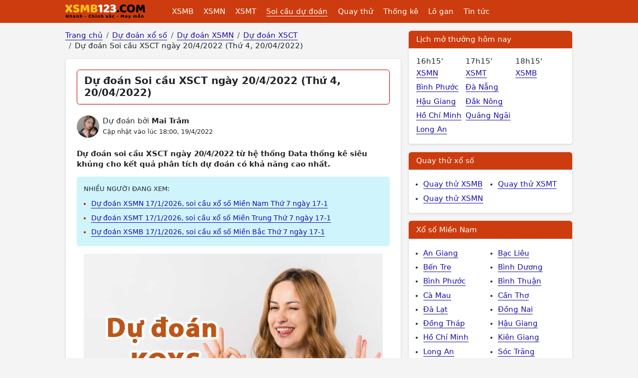

--- FILE ---
content_type: text/html; charset=UTF-8
request_url: https://xsmb123.com/du-doan-soi-cau-xsct-ngay-20-4-2022-thu-4-20-04-2022-ddn.html
body_size: 10846
content:
<!DOCTYPE html><html lang="vi-VN" id="desktop_version"><head><meta http-equiv="content-language" content="vi"><title>Dự đoán Soi cầu XSCT ngày 20/4/2022 (Thứ 4, 20/04/2022)</title><meta name="description" content="Dự đoán soi cầu XSCT ngày 20/4/2022 từ hệ thống Data thống kê siêu khủng cho kết quả phân tích dự đoán có khả năng cao nhất."/><meta http-equiv="Content-Type" content="text/html; charset=utf-8"><meta name="google-site-verification" content="5e1bNWi7_laF8-jXfe-BKgH0mK1gOcmkwgq0GUknPWQ" /><meta name='dmca-site-verification' content='cGFyYm1PMTNpYVdqanRuSEZ6amVxQT090' /><meta http-equiv="X-UA-Compatible" content="IE=edge"><meta name="author" content="A Trúng Rồi - Kết quả xổ số trực tuyến"><meta name="viewport" content="width=device-width, initial-scale=1"><meta name="REVISIT-AFTER" content="1 DAYS" /><meta name="geo.region" content="VN-HN"><meta name="geo.placename" content="Hà Nội"><meta name="geo.position" content="21.033953;105.785002"><meta name="format-detection" content="telephone=no"><meta name="p:domain_verify" content="4e0dff37734b4ab5b5c96aff517daadc"/><meta property="fb:app_id" content="135232440272192" /><meta name="_token" content="SnsWhW3IAaFockmuoiLS1lGQuw9Sx6HSG0Ipyquh"><link href="/favicon.ico" rel="shortcut icon" type="image/x-icon" /><link rel="canonical" href="https://xsmb123.com/du-doan-soi-cau-xsct-ngay-20-4-2022-thu-4-20-04-2022-ddn.html"/><meta property="og:title" content="Dự đoán Soi cầu XSCT ngày 20/4/2022 (Thứ 4, 20/04/2022)" /><meta property="og:description" content="Dự đoán soi cầu XSCT ngày 20/4/2022 từ hệ thống Data thống kê siêu khủng cho kết quả phân tích dự đoán có khả năng cao nhất." /><meta property="og:image" content="https://xsmb123.com/images/du-doan-default.jpg" /><meta prefix="og: http://ogp.me/ns#" property="og:url" content="https://xsmb123.com/du-doan-soi-cau-xsct-ngay-20-4-2022-thu-4-20-04-2022-ddn.html" /><script type="application/ld+json"> { "@context":"http://schema.org", "@type":"WebPage", "url":"https://xsmb123.com/du-doan-soi-cau-xsct-ngay-20-4-2022-thu-4-20-04-2022-ddn.html#webpage", "name":"Dự đoán Soi cầu XSCT ngày 20/4/2022 (Thứ 4, 20/04/2022)", "description":"Dự đoán soi cầu XSCT ngày 20/4/2022 từ hệ thống Data thống kê siêu khủng cho kết quả phân tích dự đoán có khả năng cao nhất.", "datePublished":"2022-04-19T18:00:03+07:00", "dateModified":"2022-04-19T18:00:03+07:00", "image":"https://xsmb123.com/images/du-doan-default.jpg", "publisher":{ "@type":"Organization", "url":"https://xsmb123.com/", "name":"Xsmb123.com" } ,"breadcrumb":{ "@context": "http://schema.org", "@type": "BreadcrumbList", "itemListElement": [ { "@type": "ListItem", "position": 1, "item": "https://xsmb123.com", "name": "Trang chủ" } ,{ "@type": "ListItem", "position": 2, "item": "/du-doan-xo-so.html", "name": "Dự đoán xổ số" } ,{ "@type": "ListItem", "position": 3, "item": "https://xsmb123.com/du-doan-xsmn.html", "name": "Dự đoán XSMN" } ,{ "@type": "ListItem", "position": 4, "item": "https://xsmb123.com/du-doan-xsct-soi-cau-ct.html", "name": "Dự đoán XSCT" } ,{ "@type": "ListItem", "position": 5, "name": "Dự đoán Soi cầu XSCT ngày 20/4/2022 (Thứ 4, 20/04/2022)" } ]} } </script><link href="/css/xsmb123-desktop.2024.min.css?v=20250912" rel="stylesheet"><script> var base_url = "https://xsmb123.com/"; var base_api_url = "https://xsmb123.com/api/"; </script><script async src="https://pagead2.googlesyndication.com/pagead/js/adsbygoogle.js?client=ca-pub-4292503685453627" data-overlays="bottom" crossorigin="anonymous"></script></head><body class="post post-17850 mien-nam mac-os "><div id="webpage" class="miennam"><header id="atr__header" class="sticky-top"><nav class="navbar navbar-expand-lg z-1 bg-keno"><div class="container"><a class="navbar-brand me-5" title="Kết quả xổ số - Xsmb123.com" href="https://xsmb123.com" aria-label="Trang chủ"><img src="/images/xsmb123-logo.svg" alt="Kết quả xổ số - Xsmb123.com" title="Kết quả xổ số - Xsmb123.com" width="170" height="40"></a><ul class="level-1 d-none d-xl-flex"><li><a class="" title="Kết quả xổ số Miền Bắc" href="https://xsmb123.com">XSMB</a><ul class="level-2"><li><a class="" title="Kết quả xổ số Miền Bắc Thứ 2 hàng tuần" href="/xsmb-thu-2.html">XSMB Thứ 2</a></li><li><a class="" title="Kết quả xổ số Miền Bắc Thứ 3 hàng tuần" href="/xsmb-thu-3.html">XSMB Thứ 3</a></li><li><a class="" title="Kết quả xổ số Miền Bắc Thứ 4 hàng tuần" href="/xsmb-thu-4.html">XSMB Thứ 4</a></li><li><a class="" title="Kết quả xổ số Miền Bắc Thứ 5 hàng tuần" href="/xsmb-thu-5.html">XSMB Thứ 5</a></li><li><a class="" title="Kết quả xổ số Miền Bắc Thứ 6 hàng tuần" href="/xsmb-thu-6.html">XSMB Thứ 6</a></li><li><a class="" title="Kết quả xổ số Miền Bắc Thứ 7 hàng tuần" href="/xsmb-thu-7.html">XSMB Thứ 7</a></li><li><a class="" title="Kết quả xổ số Miền Bắc Chủ Nhật hàng tuần" href="/xsmb-chu-nhat.html">XSMB Chủ Nhật</a></li></ul></li><li><a class="" title="Kết quả xổ số Miền Nam" href="/xsmn.html">XSMN</a><ul class="level-2 xsmn"><li><a class="" title="Kết quả xổ số Miền Nam Thứ 2 hàng tuần" href="/xsmn-thu-2.html">XSMN Thứ 2</a></li><li><a class="" title="Kết quả xổ số Miền Nam Thứ 3 hàng tuần" href="/xsmn-thu-3.html">XSMN Thứ 3</a></li><li><a class="" title="Kết quả xổ số Miền Nam Thứ 4 hàng tuần" href="/xsmn-thu-4.html">XSMN Thứ 4</a></li><li><a class="" title="Kết quả xổ số Miền Nam Thứ 5 hàng tuần" href="/xsmn-thu-5.html">XSMN Thứ 5</a></li><li><a class="" title="Kết quả xổ số Miền Nam Thứ 6 hàng tuần" href="/xsmn-thu-6.html">XSMN Thứ 6</a></li><li><a class="" title="Kết quả xổ số Miền Nam Thứ 7 hàng tuần" href="/xsmn-thu-7.html">XSMN Thứ 7</a></li><li><a class="" title="Kết quả xổ số Miền Nam Chủ Nhật hàng tuần" href="/xsmn-chu-nhat.html">XSMN Chủ Nhật</a></li><li><a class="" title="Kết Quả Xổ số An Giang" href="/xsag.html">An Giang</a></li><li><a class="" title="Kết Quả Xổ số Bạc Liêu" href="/xsbl.html">Bạc Liêu</a></li><li><a class="" title="Kết Quả Xổ số Bến Tre" href="/xsbt.html">Bến Tre</a></li><li><a class="" title="Kết Quả Xổ số Bình Dương" href="/xsbd.html">Bình Dương</a></li><li><a class="" title="Kết Quả Xổ số Bình Phước" href="/xsbp.html">Bình Phước</a></li><li><a class="" title="Kết Quả Xổ số Bình Thuận " href="/xsbth.html">Bình Thuận </a></li><li><a class="" title="Kết Quả Xổ số Cà Mau" href="/xscm.html">Cà Mau</a></li><li><a class="" title="Kết Quả Xổ số Cần Thơ" href="/xsct.html">Cần Thơ</a></li><li><a class="" title="Kết Quả Xổ số Đà Lạt" href="/xsdl.html">Đà Lạt</a></li><li><a class="" title="Kết Quả Xổ số Đồng Nai" href="/xsdn.html">Đồng Nai</a></li><li><a class="" title="Kết Quả Xổ số Đồng Tháp" href="/xsdt.html">Đồng Tháp</a></li><li><a class="" title="Kết Quả Xổ số Hậu Giang" href="/xshg.html">Hậu Giang</a></li><li><a class="" title="Kết Quả Xổ số Hồ Chí Minh" href="/xshcm.html">Hồ Chí Minh</a></li><li><a class="" title="Kết Quả Xổ số Kiên Giang" href="/xskg.html">Kiên Giang</a></li><li><a class="" title="Kết Quả Xổ số Long An" href="/xsla.html">Long An</a></li><li><a class="" title="Kết Quả Xổ số Sóc Trăng" href="/xsst.html">Sóc Trăng</a></li><li><a class="" title="Kết Quả Xổ số Tây Ninh" href="/xstn.html">Tây Ninh</a></li><li><a class="" title="Kết Quả Xổ số Tiền Giang" href="/xstg.html">Tiền Giang</a></li><li><a class="" title="Kết Quả Xổ số Trà Vinh" href="/xstv.html">Trà Vinh</a></li><li><a class="" title="Kết Quả Xổ số Vĩnh Long" href="/xsvl.html">Vĩnh Long</a></li><li><a class="" title="Kết Quả Xổ số Vũng Tàu" href="/xsvt.html">Vũng Tàu</a></li></ul></li><li><a class="" title="Kết quả xổ số Miền Trung" href="/xsmt.html">XSMT</a><ul class="level-2 xsmt"><li><a class="" title="Kết quả xổ số Miền Trung Thứ 2 hàng tuần" href="/xsmt-thu-2.html">XSMT Thứ 2</a></li><li><a class="" title="Kết quả xổ số Miền Trung Thứ 3 hàng tuần" href="/xsmt-thu-3.html">XSMT Thứ 3</a></li><li><a class="" title="Kết quả xổ số Miền Trung Thứ 4 hàng tuần" href="/xsmt-thu-4.html">XSMT Thứ 4</a></li><li><a class="" title="Kết quả xổ số Miền Trung Thứ 5 hàng tuần" href="/xsmt-thu-5.html">XSMT Thứ 5</a></li><li><a class="" title="Kết quả xổ số Miền Trung Thứ 6 hàng tuần" href="/xsmt-thu-6.html">XSMT Thứ 6</a></li><li><a class="" title="Kết quả xổ số Miền Trung Thứ 7 hàng tuần" href="/xsmt-thu-7.html">XSMT Thứ 7</a></li><li><a class="" title="Kết quả xổ số Miền Trung Chủ Nhật hàng tuần" href="/xsmt-chu-nhat.html">XSMT Chủ Nhật</a></li><li><a class="" title="Kết Quả Xổ số Bình Định" href="/xsbdi.html">Bình Định</a></li><li><a class="" title="Kết Quả Xổ số Đà Nẵng" href="/xsdng.html">Đà Nẵng</a></li><li><a class="" title="Kết Quả Xổ số Đắk Lắk" href="/xsdlk.html">Đắk Lắk</a></li><li><a class="" title="Kết Quả Xổ số Đắk Nông" href="/xsdno.html">Đắk Nông</a></li><li><a class="" title="Kết Quả Xổ số Gia Lai" href="/xsgl.html">Gia Lai</a></li><li><a class="" title="Kết Quả Xổ số Huế" href="/xstth.html">Huế</a></li><li><a class="" title="Kết Quả Xổ số Khánh Hòa" href="/xskh.html">Khánh Hòa</a></li><li><a class="" title="Kết Quả Xổ số Kon Tum" href="/xskontum.html">Kon Tum</a></li><li><a class="" title="Kết Quả Xổ số Ninh Thuận" href="/xsnt.html">Ninh Thuận</a></li><li><a class="" title="Kết Quả Xổ số Phú Yên" href="/xspy.html">Phú Yên</a></li><li><a class="" title="Kết Quả Xổ số Quảng Bình" href="/xsqb.html">Quảng Bình</a></li><li><a class="" title="Kết Quả Xổ số Quảng Nam" href="/xsqna.html">Quảng Nam</a></li><li><a class="" title="Kết Quả Xổ số Quảng Ngãi" href="/xsqng.html">Quảng Ngãi</a></li><li><a class="" title="Kết Quả Xổ số Quảng Trị" href="/xsqt.html">Quảng Trị</a></li></ul></li><li><a class="text-decoration-underline" href="/du-doan-xo-so.html" title="Soi cầu dự đoán xổ số">Soi cầu dự đoán</a><ul class="level-2"><li><a title="Dự đoán XSMB" href="/du-doan-xsmb.html">Dự đoán XSMB</a></li><li><a title="Dự đoán XSMN" href="/du-doan-xsmn.html">Dự đoán XSMN</a></li><li><a title="Dự đoán XSMT" href="/du-doan-xsmt.html">Dự đoán XSMT</a></li></ul></li><li><a class="" href="/quay-thu-xo-so.html" title="Quay thử xổ số">Quay thử</a><ul class="level-2"><li><a title="Quay thử XSMB" href="/quay-thu-xsmb.html">Quay thử XSMB</a></li><li><a title="Quay thử XSMN" href="/quay-thu-xsmn.html">Quay thử XSMN</a></li><li><a title="Quay thử XSMT" href="/quay-thu-xsmt.html">Quay thử XSMT</a></li></ul></li><li><a class="" href="/thong-ke-xsmb.html" title="Thống kê xổ số">Thống kê</a><ul class="level-2"><li><a title="Thống kê XSMB" href="/thong-ke-xsmb.html">Thống kê XSMB</a></li><li><a title="Thống kê XSMN" href="/thong-ke-xsmn.html">Thống kê XSMN</a></li><li><a title="Thống kê XSMT" href="/thong-ke-xsmt.html">Thống kê XSMT</a></li></ul></li><li><a class="" href="/thong-ke-lo-gan-xsmb.html" title="Thống kê lo gan">Lô gan</a><ul class="level-2"><li><a title="Thống kê lô gan miền Bắc" href="/thong-ke-lo-gan-xsmb.html">Lô gan XSMB</a></li><li><a title="Thống kê lô gan Miền Nam" href="/thong-ke-lo-gan-xsmn.html">Lô gan XSMN</a></li><li><a title="Thống kê lô gan Miền Trung" href="/thong-ke-lo-gan-xsmt.html">Lô gan XSMT</a></li></ul></li><li><a class="" title="Tin tức" href="/tin-tuc.html">Tin tức</a></li></ul><button class="btn hamburger__button js-btn-menu d-xl-none" aria-label="Menu button"><i></i></button></div></nav></header><main class="container mt-3 clearfix"><div class="row gx-3" template="page-du-doan-tinh.desktop"><div class="col-lg-8"><nav aria-label="breadcrumb"><ol class="breadcrumb mb-3 clearfix"><li class="breadcrumb-item"><a title="Trang chủ" href="https://xsmb123.com"><span>Trang chủ</span></a></li><li class="breadcrumb-item"><a title="Dự đoán xổ số" href="/du-doan-xo-so.html"><span>Dự đoán xổ số</span></a></li><li class="breadcrumb-item"><a title="Dự đoán XSMN" href="https://xsmb123.com/du-doan-xsmn.html"><span>Dự đoán XSMN</span></a></li><li class="breadcrumb-item"><a title="Dự đoán XSCT" href="https://xsmb123.com/du-doan-xsct-soi-cau-ct.html"><span>Dự đoán XSCT</span></a></li><li class="breadcrumb-item"><span>Dự đoán Soi cầu XSCT ngày 20/4/2022 (Thứ 4, 20/04/2022)</span></li></ol></nav><article class="the__article"><div class="page__header"><h1 class="page__h1">Dự đoán Soi cầu XSCT ngày 20/4/2022 (Thứ 4, 20/04/2022)</h1></div><div class="d-flex align-items-center mb-3 mt-4"><img class="author__avatar rounded-circle object-fit-cover ms-0 me-2" src="/images/author/author_12.jpg"><aside class="lh-base"><span class="d-block">Dự đoán bởi <strong>Mai Trâm</strong></span><span class="small">Cập nhật vào lúc 18:00, 19/4/2022</span></aside></div><h2 class="fs-6 fw-bold lh-base mt-4 mb-3">Dự đoán soi cầu XSCT ngày 20/4/2022 từ hệ thống Data thống kê siêu khủng cho kết quả phân tích dự đoán có khả năng cao nhất.</h2><div class="bg-info-subtle rounded p-3 mb-3 fs-6"><span class="d-block text-uppercase mb-2 fs-8">Nhiều người đang xem:</span><ul class="m-0 ps-3"><li class="pt-1 pb-1 text-red"><a class="fs-7" href="https://xsmb123.com/du-doan-xsmn-17-1-2026-soi-cau-xo-so-mien-nam-thu-7-ngay-17-1-ddn.html" title="Dự đoán XSMN 17/1/2026, soi cầu xổ số Miền Nam Thứ 7 ngày 17-1">Dự đoán XSMN 17/1/2026, soi cầu xổ số Miền Nam Thứ 7 ngày 17-1</a></li><li class="pt-1 pb-1 text-red"><a class="fs-7" href="https://xsmb123.com/du-doan-xsmt-17-1-2026-soi-cau-xo-so-mien-trung-thu-7-ngay-17-1-ddn.html" title="Dự đoán XSMT 17/1/2026, soi cầu xổ số Miền Trung Thứ 7 ngày 17-1">Dự đoán XSMT 17/1/2026, soi cầu xổ số Miền Trung Thứ 7 ngày 17-1</a></li><li class="pt-1 pb-1 text-red"><a class="fs-7" href="https://xsmb123.com/du-doan-xsmb-17-1-2026-soi-cau-xo-so-mien-bac-thu-7-ngay-17-1-ddn.html" title="Dự đoán XSMB 17/1/2026, soi cầu xổ số Miền Bắc Thứ 7 ngày 17-1">Dự đoán XSMB 17/1/2026, soi cầu xổ số Miền Bắc Thứ 7 ngày 17-1</a></li></ul></div><div class="article__content"><figure><img src="https://xsmb123.com/images/du-doan-default.jpg" alt="Dự đoán Soi cầu XSCT ngày 20/4/2022 (Thứ 4, 20/04/2022)"></figure><p>Chào các anh. Em là cô gái xinh đẹp trên đây, em là chuyên gia dự đoán của XSMB123.COM, cùng em dự đoán XSCT ngày 20/4/2022 hôm nay nhé! Kết quả này được phân tích tổng hợp từ Data dữ liệu thống kê nhiều năm, được sự đối chiếu so sánh kết quả trúng thưởng của nhiều kỳ quay. Các anh có tin rằng, các CON SỐ trên bảng trúng thưởng được công bố từ hội đồng xổ số hàng kỳ không phải ngẫu nhiên mà có? Nó điều tuân theo một quy luật nhất định và điều chắc chắn là không có sự can thiệp kết quả quay số mở thưởng đâu nhé. Vậy quy luật đó là gì? Cùng em tìm hiểu ngay nào…</p><h2>Dự đoán XSCT 20/4/2022 dựa theo quy luật nào?</h2><p>Mọi quy luật điều tuân thủ quy tắc đối chiếu, so sánh, lặp đi lặp lại phải hợp lý và logic. Vậy dự đoán XSCT ngày 20/4/2022 tuân theo quy luật gì? Các cặp số dự đoán từ đâu mà có? Tất cả các con số dự đoán sử dụng phương pháp đối chiếu kết quả trúng thưởng kỳ trước. Cùng xem lại bảng kết quả kỳ trước…</p><h3 id="ket-qua-ki-truoc">Kết quả xổ số XSCT kì trước:</h3><div class="kqxs shadow-none p-0 border-0 js-table-result" data-ketqua-id="23943" id="id_ketqua_23943" data-tinh="Cần Thơ" data-mien="2"><div class="js-load-more-province" data-kq="23943"><table class="table align-middle kq-table tinh"><thead><tr><th class="small bg-primary-subtle fw-normal">Giải</th><th class="bg-primary-subtle fw-normal"><span>Xổ số Cần Thơ ngày 14/1/2026</span></th></tr></thead><tbody><tr><td class="small"> Giải 8 </td><td><span class="number big 23943 " data-page-id="58" data-id-giai="9" data-num="66" id="number_461033">66</span></td></tr><tr><td class="small"> Giải 7 </td><td><span class="number 23943 " data-page-id="58" data-id-giai="8" data-num="925" id="number_461032">925</span></td></tr><tr><td class="small"> Giải 6 </td><td><span class="w-33 number 23943 " data-page-id="58" data-id-giai="7" data-num="4348" id="number_461029">4348</span><span class="w-33 number 23943 " data-page-id="58" data-id-giai="7" data-num="3019" id="number_461030">3019</span><span class="w-33 number 23943 " data-page-id="58" data-id-giai="7" data-num="5813" id="number_461031">5813</span></td></tr><tr><td class="small"> Giải 5 </td><td><span class="number 23943 " data-page-id="58" data-id-giai="6" data-num="3824" id="number_461028">3824</span></td></tr><tr><td class="small"> Giải 4 </td><td class="d-flex flex-wrap justify-content-center border-0 border-end"><span class="w-33 number 23943 " data-page-id="58" data-id-giai="5" data-num="89614" id="number_461021">89614</span><span class="w-33 number 23943 " data-page-id="58" data-id-giai="5" data-num="93688" id="number_461022">93688</span><span class="w-33 number 23943 " data-page-id="58" data-id-giai="5" data-num="90280" id="number_461023">90280</span><span class="w-33 number 23943 " data-page-id="58" data-id-giai="5" data-num="79151" id="number_461024">79151</span><span class="w-33 number 23943 " data-page-id="58" data-id-giai="5" data-num="67378" id="number_461025">67378</span><span class="w-33 number 23943 " data-page-id="58" data-id-giai="5" data-num="22312" id="number_461026">22312</span><span class="w-33 number 23943 " data-page-id="58" data-id-giai="5" data-num="70575" id="number_461027">70575</span></td></tr><tr><td class="small"> Giải 3 </td><td><span class="w-50 number 23943 " data-page-id="58" data-id-giai="4" data-num="49674" id="number_461019">49674</span><span class="w-50 number 23943 " data-page-id="58" data-id-giai="4" data-num="41352" id="number_461020">41352</span></td></tr><tr><td class="small"> Giải 2 </td><td><span class="number 23943 " data-page-id="58" data-id-giai="3" data-num="94042" id="number_461018">94042</span></td></tr><tr><td class="small"> Giải 1 </td><td><span class="number 23943 " data-page-id="58" data-id-giai="2" data-num="91081" id="number_461017">91081</span></td></tr><tr><td class="small text-nowrap"> Giải ĐB </td><td><span class="number big 23943 " data-page-id="58" data-id-giai="1" data-num="420771" id="number_461016">420771</span></td></tr></tbody></table></div></div><p>Sau khi có kết quả trúng thưởng kỳ trước, XSMB123.COM sẽ đưa vào hệ thống dữ liệu và lấy Data thống kê các con số trúng thưởng các kỳ, so sánh dữ liệu với kỳ này năm trước, so sánh với 10 cặp số xuất hiện nhiều nhất, 10 cặp số ít xuất hiện nhất. Cùng xem tiếp bảng thống kê 10 cập số sau:</p><h3 id="bang-thong-ke">10 cặp số xuất hiện nhiều nhất trong vòng 10 kỳ quay</h3> [BANG_THONG_KE_10_CAP_SO_VE_NHIEU] <h3 id="10-cap-so-xuat-hien-nhieu">10 cặp số xuất hiện nhiều nhất trong vòng 10 kì quay</h3> [BANG_THONG_KE_10_CAP_SO_LAU_VE_NHAT] <p>Từ kết quả kỳ quay trước, kết quả thống kê 10 lần quay, XSMB123.COM sử dụng phương pháp loại suy để có thể đưa ra kết quả dự đoán soi cầu XSCT ngày 20/4/2022 chính xác nhất đến quý anh/chị. Bây giờ xem ngay kết quả dự đoán nào!</p><h2 id="ket-qua-du-doan">Chốt số dự đoán soi cầu XSCT ngày 20/4/2022</h2><p>"Đây là các cặp số đẹp được chốt tỉ mỉ, phân tích sâu, hy vọng sẽ đem đến may mắn cho bạn"</p><table class="table_dudoan"><tbody><tr><td>🌟 Giải tám: <span class="conso_dudoan red">66</span></td></tr><tr><td>🌟 Đặc biệt: đầu, đuôi: <span class="conso_dudoan red">91</span></td></tr><tr><td>🌟 Bao lô 2 số: <span class="conso_dudoan red">50 - 40 - 21</span></td></tr></tbody></table><div id="shopee-embed" data-source="xsmb123.com" data-position="page-content"></div><script src="https://static123.com/libraries/js/embed-shopee.js?v=1768623932"></script><div id="shopee-embed" data-source="xsmb123.com" data-position="page-content"></div><script src="https://static123.com/libraries/js/embed-shopee.js?v=1768623932"></script><p>TUYỆT CHIÊU giúp XSMB123.COM dự đoán XSCT 20/4/2022 chính xác, tỷ lệ trúng thưởng luôn cao nhất so với các website dự đoán khác đó là luôn luôn tuân thủ QUY TẮC, nắm rõ QUY LUẬT và hiểu rằng “ Các con số trúng giải không ngẫu nhiên mà có”. Với Data thống kê KHỦNG cùng hệ thống máy tính MẠNH, dự đoán TRÚNG là đều hoàn toàn có thể…..xảy ra.</p><p>Xem chốt được số đẹp rồi, mà bạn vẫn chưa yên tâm, mời bạn <a href="https://xsmb123.com/quay-thu-xsct.html">Quay thử XSCT</a> ngay tại XSMB123.COM, để có thêm kết quả may mắn ngẫu nhiên.</p><h3 id="quay-thu">Mẫu quay thử XSCT ngày 20/4/2022 thực hiện bởi XSMB123.COM</h3><header class="section-header border-top-left-radius-0 border-top-right-radius-0 text-center"><h2 class="section-title">Quay Thử xổ số Cần Thơ</h2></header><p class="box-title-quay-thu-text-ngay">Thứ 4, Ngày 14/1/2026</p><div class="kqxs shadow-none border-0 p-0 js-table-result" data-ketqua-id="23943" id="id_ketqua_23943" data-tinh="Cần Thơ" data-mien="2"><div class="kqxs__body p-0 js-load-more-province" data-kq="23943"><table class="kq-table tinh table table-bordered"><tr><td class="small"> Giải 8 </td><td><span class="number big text-red 23943 " data-page-id="58" data-id-giai="9" data-num="56" id="number_373471">56</span></td></tr><tr><td class="small"> Giải 7 </td><td><span class="number 23943 " data-page-id="58" data-id-giai="8" data-num="810" id="number_373470">810</span></td></tr><tr><td class="small"> Giải 6 </td><td><span class="w-33 number 23943 " data-page-id="58" data-id-giai="7" data-num="8449" id="number_373467">8449</span><span class="w-33 number 23943 " data-page-id="58" data-id-giai="7" data-num="6495" id="number_373468">6495</span><span class="w-33 number 23943 " data-page-id="58" data-id-giai="7" data-num="4395" id="number_373469">4395</span></td></tr><tr><td class="small"> Giải 5 </td><td><span class="number 23943 " data-page-id="58" data-id-giai="6" data-num="9690" id="number_373466">9690</span></td></tr><tr><td class="small"> Giải 4 </td><td class="d-flex flex-wrap justify-content-center border-0 border-end"><span class="w-33 number 23943 " data-page-id="58" data-id-giai="5" data-num="33820" id="number_373459">33820</span><span class="w-33 number 23943 " data-page-id="58" data-id-giai="5" data-num="24303" id="number_373460">24303</span><span class="w-33 number 23943 " data-page-id="58" data-id-giai="5" data-num="30069" id="number_373461">30069</span><span class="w-33 number 23943 " data-page-id="58" data-id-giai="5" data-num="36757" id="number_373462">36757</span><span class="w-33 number 23943 " data-page-id="58" data-id-giai="5" data-num="57483" id="number_373463">57483</span><span class="w-33 number 23943 " data-page-id="58" data-id-giai="5" data-num="01758" id="number_373464">01758</span><span class="w-33 number 23943 " data-page-id="58" data-id-giai="5" data-num="87215" id="number_373465">87215</span></td></tr><tr><td class="small"> Giải 3 </td><td><span class="w-50 number 23943 " data-page-id="58" data-id-giai="4" data-num="55546" id="number_373457">55546</span><span class="w-50 number 23943 " data-page-id="58" data-id-giai="4" data-num="97529" id="number_373458">97529</span></td></tr><tr><td class="small"> Giải 2 </td><td><span class="number 23943 " data-page-id="58" data-id-giai="3" data-num="54607" id="number_373456">54607</span></td></tr><tr><td class="small"> Giải 1 </td><td><span class="number 23943 " data-page-id="58" data-id-giai="2" data-num="68372" id="number_373455">68372</span></td></tr><tr><td class="small">Giải ĐB </td><td><span class="number big text-red 23943 " data-page-id="58" data-id-giai="1" data-num="771026" id="number_373454">771026</span></td></tr></table><div class="thong__ke__nhanh mt-3"><div class="bg-primary-subtle p-2 px-3">Lô tô Cần Thơ ngày 14/1/2026 </div><div class="row gx-0"><table class="table table-bordered text-center"><thead><th>Đầu</th><th>Đuôi</th><th>Đầu</th><th>Đuôi</th></thead><tbody><tr><td><span class="text-red fw-bold js-hl-number" data-highlight-number="0">0</span></td><td><div class="js-number-dau-duoi" data-find="dau" data-page-id="58" data-num="0"><span class="number"><div class="spinner-border spinner-border-sm text-warning fs-6" role="status"></div></span></div></td><td><div class="js-number-dau-duoi" data-find="duoi" data-page-id="58" data-num="0"><span class="number"><div class="spinner-border spinner-border-sm text-warning fs-6" role="status"></div></span></div></td><td><span class="text-red fw-bold js-hl-number" data-highlight-number="0">0</span></td></tr><tr><td><span class="text-red fw-bold js-hl-number" data-highlight-number="1">1</span></td><td><div class="js-number-dau-duoi" data-find="dau" data-page-id="58" data-num="1"><span class="number"><div class="spinner-border spinner-border-sm text-warning fs-6" role="status"></div></span></div></td><td><div class="js-number-dau-duoi" data-find="duoi" data-page-id="58" data-num="1"><span class="number"><div class="spinner-border spinner-border-sm text-warning fs-6" role="status"></div></span></div></td><td><span class="text-red fw-bold js-hl-number" data-highlight-number="1">1</span></td></tr><tr><td><span class="text-red fw-bold js-hl-number" data-highlight-number="2">2</span></td><td><div class="js-number-dau-duoi" data-find="dau" data-page-id="58" data-num="2"><span class="number"><div class="spinner-border spinner-border-sm text-warning fs-6" role="status"></div></span></div></td><td><div class="js-number-dau-duoi" data-find="duoi" data-page-id="58" data-num="2"><span class="number"><div class="spinner-border spinner-border-sm text-warning fs-6" role="status"></div></span></div></td><td><span class="text-red fw-bold js-hl-number" data-highlight-number="2">2</span></td></tr><tr><td><span class="text-red fw-bold js-hl-number" data-highlight-number="3">3</span></td><td><div class="js-number-dau-duoi" data-find="dau" data-page-id="58" data-num="3"><span class="number"><div class="spinner-border spinner-border-sm text-warning fs-6" role="status"></div></span></div></td><td><div class="js-number-dau-duoi" data-find="duoi" data-page-id="58" data-num="3"><span class="number"><div class="spinner-border spinner-border-sm text-warning fs-6" role="status"></div></span></div></td><td><span class="text-red fw-bold js-hl-number" data-highlight-number="3">3</span></td></tr><tr><td><span class="text-red fw-bold js-hl-number" data-highlight-number="4">4</span></td><td><div class="js-number-dau-duoi" data-find="dau" data-page-id="58" data-num="4"><span class="number"><div class="spinner-border spinner-border-sm text-warning fs-6" role="status"></div></span></div></td><td><div class="js-number-dau-duoi" data-find="duoi" data-page-id="58" data-num="4"><span class="number"><div class="spinner-border spinner-border-sm text-warning fs-6" role="status"></div></span></div></td><td><span class="text-red fw-bold js-hl-number" data-highlight-number="4">4</span></td></tr><tr><td><span class="text-red fw-bold js-hl-number" data-highlight-number="5">5</span></td><td><div class="js-number-dau-duoi" data-find="dau" data-page-id="58" data-num="5"><span class="number"><div class="spinner-border spinner-border-sm text-warning fs-6" role="status"></div></span></div></td><td><div class="js-number-dau-duoi" data-find="duoi" data-page-id="58" data-num="5"><span class="number"><div class="spinner-border spinner-border-sm text-warning fs-6" role="status"></div></span></div></td><td><span class="text-red fw-bold js-hl-number" data-highlight-number="5">5</span></td></tr><tr><td><span class="text-red fw-bold js-hl-number" data-highlight-number="6">6</span></td><td><div class="js-number-dau-duoi" data-find="dau" data-page-id="58" data-num="6"><span class="number"><div class="spinner-border spinner-border-sm text-warning fs-6" role="status"></div></span></div></td><td><div class="js-number-dau-duoi" data-find="duoi" data-page-id="58" data-num="6"><span class="number"><div class="spinner-border spinner-border-sm text-warning fs-6" role="status"></div></span></div></td><td><span class="text-red fw-bold js-hl-number" data-highlight-number="6">6</span></td></tr><tr><td><span class="text-red fw-bold js-hl-number" data-highlight-number="7">7</span></td><td><div class="js-number-dau-duoi" data-find="dau" data-page-id="58" data-num="7"><span class="number"><div class="spinner-border spinner-border-sm text-warning fs-6" role="status"></div></span></div></td><td><div class="js-number-dau-duoi" data-find="duoi" data-page-id="58" data-num="7"><span class="number"><div class="spinner-border spinner-border-sm text-warning fs-6" role="status"></div></span></div></td><td><span class="text-red fw-bold js-hl-number" data-highlight-number="7">7</span></td></tr><tr><td><span class="text-red fw-bold js-hl-number" data-highlight-number="8">8</span></td><td><div class="js-number-dau-duoi" data-find="dau" data-page-id="58" data-num="8"><span class="number"><div class="spinner-border spinner-border-sm text-warning fs-6" role="status"></div></span></div></td><td><div class="js-number-dau-duoi" data-find="duoi" data-page-id="58" data-num="8"><span class="number"><div class="spinner-border spinner-border-sm text-warning fs-6" role="status"></div></span></div></td><td><span class="text-red fw-bold js-hl-number" data-highlight-number="8">8</span></td></tr><tr><td><span class="text-red fw-bold js-hl-number" data-highlight-number="9">9</span></td><td><div class="js-number-dau-duoi" data-find="dau" data-page-id="58" data-num="9"><span class="number"><div class="spinner-border spinner-border-sm text-warning fs-6" role="status"></div></span></div></td><td><div class="js-number-dau-duoi" data-find="duoi" data-page-id="58" data-num="9"><span class="number"><div class="spinner-border spinner-border-sm text-warning fs-6" role="status"></div></span></div></td><td><span class="text-red fw-bold js-hl-number" data-highlight-number="9">9</span></td></tr></tbody></table></div></div></div></div><h3 id="luu-y">Soi cầu XSCT 20/4/2022 nên xem ở đâu vào lúc nào?</h3><p>Tất nhiên soi cầu XSCT 20/4/2022 xem ở XSMB123.COM là chính xác, tỷ lệ trúng cao nhất rồi. Kết quả được XSMB123.COM công bố hoàn toàn MIỄN PHÍ vào lúc 18h00 ngày hôm trước của kỳ quay thưởng đó. Ngoài ra, bạn có thể tham khảo thêm kết quả dự đoán tại các website khác như: Atrungroi.com, xoso.me, xsmn.me, xsmb.me….</p><p>Chốt dự đoán XSCT 20/4/2022 rồi thì nhớ ỦNG HỘ xem kết quả xổ số Cần Thơ - <a href="https://xsmb123.com/xsct.html">XSCT</a> - tại XSMB123.COM nhé các bạn. Kết quả luôn nhanh và chuẩn xác nhất!</p><p>⚡⚡⚡ Lưu ý: Các cặp số này hoàn toàn miễn phí (không mua bán số), chỉ dùng mục đích tham khảo, dự đoán trúng hay không trúng đều phụ thuộc vào may mắn, bạn nên tự quyết định trước khi chơi và tuyệt đối không chơi lô đề vì đó là bất hợp pháp, chỉ nên chơi lô tô do nhà nước phát hành vừa vui vừa ích nước lợi nhà các bạn nhé ⚡⚡⚡</p><p><strong>Tham khảo thêm:</strong></p><ul><li><a title="Dự đoán Xổ Số Miền Bắc" href="/du-doan-xsmb.html">Dự đoán XSMB</a> – con số như ý, rước lộc về tay.</li><li><a title="dự đoán Xổ Số Miền Nam" href="/du-doan-xsmn.html">Dự đoán XSMN</a> – chốt số thần tài, đẹp hết chê. </li><li><a title="Dự đoán Xổ Số Miền Trung" href="/du-doan-xsmt.html">Dự đoán XSMT</a> – cặp số VIP đỉnh nhất hôm nay.</li></ul></div></article><div class="box"><div class="box__title">Tiện ích Cần Thơ</div><ul class="list__links row gx-0"><li class="col-6 col-md-3"><a title="Kết quả xổ số Cần Thơ" href="/xsct.html">Kết quả XSCT</a></li><li class="col-6 col-md-3"><a title="Quay thử xổ số Cần Thơ" href="/quay-thu-xsct.html">Quay thử XSCT</a></li><li class="col-6 col-md-3"><a title="Thống kê xổ số Cần Thơ" href="/thong-ke-xsct.html">Thống kê XSCT</a></li><li class="col-6 col-md-3"><a title="Thống kê lô gan xổ số Cần Thơ" href="/thong-ke-lo-gan-xsct.html">Lô gan XSCT</a></li></ul></div></div><div class="col-lg-4"><div class="bg-white border rounded mb-3 shadow-sm"><div class="bg-keno text-white border-bottom fs-6 fw-medium p-2 px-3 mb-0 rounded-top">Lịch mở thưởng hôm nay</div><div class="row gx-0 p-3"><div class="col-4"><span class="d-block">16h15'</span><ul class="list-unstyled"><li><a class="pt-1 pb-1 line-clamp-1" href="/xsmn.html" title="Kết quả xổ số Miền Nam">XSMN</a></li><li><a class="pt-1 pb-1 line-clamp-1" href="/xsbp.html" title="Kết quả xổ số Bình Phước">Bình Phước</a></li><li><a class="pt-1 pb-1 line-clamp-1" href="/xshg.html" title="Kết quả xổ số Hậu Giang">Hậu Giang</a></li><li><a class="pt-1 pb-1 line-clamp-1" href="/xshcm.html" title="Kết quả xổ số Hồ Chí Minh">Hồ Chí Minh</a></li><li><a class="pt-1 pb-1 line-clamp-1" href="/xsla.html" title="Kết quả xổ số Long An">Long An</a></li></ul></div><div class="col-4"><span class="d-block">17h15'</span><ul class="list-unstyled"><li><a class="pt-1 pb-1 line-clamp-1" href="/xsmt.html" title="Kết quả xổ số Miền Trung">XSMT</a></li><li><a class="pt-1 pb-1 line-clamp-1" href="/xsdng.html" title="Kết quả xổ số Đà Nẵng">Đà Nẵng</a></li><li><a class="pt-1 pb-1 line-clamp-1" href="/xsdno.html" title="Kết quả xổ số Đắk Nông">Đắk Nông</a></li><li><a class="pt-1 pb-1 line-clamp-1" href="/xsqng.html" title="Kết quả xổ số Quảng Ngãi">Quảng Ngãi</a></li></ul></div><div class="col-4"><span class="d-block">18h15'</span><ul class="list-unstyled"><li><a class="pt-1 pb-1 line-clamp-1" href="https://xsmb123.com" title="Kết quả xổ số Miền Bắc">XSMB</a></li></ul></div></div></div><div class="bg-white border rounded mb-3 shadow-sm"><div class="bg-keno text-white border-bottom fs-6 fw-medium p-2 px-3 mb-0 rounded-top"><a class="bg-keno text-white text-decoration-none" href="/quay-thu-xo-so.html">Quay thử xổ số</a></div><ul class="row gx-0 pt-3 pb-3"><li class="col-6"><a class="d-block pt-1 pb-1" title="Quay thử xổ số Miền Bắc" href="/quay-thu-xsmb.html">Quay thử XSMB</a></li><li class="col-6"><a class="d-block pt-1 pb-1" title="Quay thử xổ số Miền Trung" href="/quay-thu-xsmt.html">Quay thử XSMT</a></li><li class="col-6"><a class="d-block pt-1 pb-1" title="Quay thử xổ số Miền Nam" href="/quay-thu-xsmn.html">Quay thử XSMN</a></li></ul></div><div class="bg-white border rounded mb-3 shadow-sm"><div class="bg-keno text-white border-bottom fs-6 fw-medium p-2 px-3 mb-0 rounded-top"><a class="bg-keno text-white text-decoration-none" href="/xsmn.html">Xổ số Miền Nam</a></div><ul class="row gx-0 pt-3 pb-3"><li class="col-6"><a class="d-block pt-1 pb-1 " title="Kết Quả Xổ số An Giang" href="/xsag.html">An Giang</a></li><li class="col-6"><a class="d-block pt-1 pb-1 " title="Kết Quả Xổ số Bạc Liêu" href="/xsbl.html">Bạc Liêu</a></li><li class="col-6"><a class="d-block pt-1 pb-1 " title="Kết Quả Xổ số Bến Tre" href="/xsbt.html">Bến Tre</a></li><li class="col-6"><a class="d-block pt-1 pb-1 " title="Kết Quả Xổ số Bình Dương" href="/xsbd.html">Bình Dương</a></li><li class="col-6"><a class="d-block pt-1 pb-1 " title="Kết Quả Xổ số Bình Phước" href="/xsbp.html">Bình Phước</a></li><li class="col-6"><a class="d-block pt-1 pb-1 " title="Kết Quả Xổ số Bình Thuận " href="/xsbth.html">Bình Thuận </a></li><li class="col-6"><a class="d-block pt-1 pb-1 " title="Kết Quả Xổ số Cà Mau" href="/xscm.html">Cà Mau</a></li><li class="col-6"><a class="d-block pt-1 pb-1 " title="Kết Quả Xổ số Cần Thơ" href="/xsct.html">Cần Thơ</a></li><li class="col-6"><a class="d-block pt-1 pb-1 " title="Kết Quả Xổ số Đà Lạt" href="/xsdl.html">Đà Lạt</a></li><li class="col-6"><a class="d-block pt-1 pb-1 " title="Kết Quả Xổ số Đồng Nai" href="/xsdn.html">Đồng Nai</a></li><li class="col-6"><a class="d-block pt-1 pb-1 " title="Kết Quả Xổ số Đồng Tháp" href="/xsdt.html">Đồng Tháp</a></li><li class="col-6"><a class="d-block pt-1 pb-1 " title="Kết Quả Xổ số Hậu Giang" href="/xshg.html">Hậu Giang</a></li><li class="col-6"><a class="d-block pt-1 pb-1 " title="Kết Quả Xổ số Hồ Chí Minh" href="/xshcm.html">Hồ Chí Minh</a></li><li class="col-6"><a class="d-block pt-1 pb-1 " title="Kết Quả Xổ số Kiên Giang" href="/xskg.html">Kiên Giang</a></li><li class="col-6"><a class="d-block pt-1 pb-1 " title="Kết Quả Xổ số Long An" href="/xsla.html">Long An</a></li><li class="col-6"><a class="d-block pt-1 pb-1 " title="Kết Quả Xổ số Sóc Trăng" href="/xsst.html">Sóc Trăng</a></li><li class="col-6"><a class="d-block pt-1 pb-1 " title="Kết Quả Xổ số Tây Ninh" href="/xstn.html">Tây Ninh</a></li><li class="col-6"><a class="d-block pt-1 pb-1 " title="Kết Quả Xổ số Tiền Giang" href="/xstg.html">Tiền Giang</a></li><li class="col-6"><a class="d-block pt-1 pb-1 " title="Kết Quả Xổ số Trà Vinh" href="/xstv.html">Trà Vinh</a></li><li class="col-6"><a class="d-block pt-1 pb-1 " title="Kết Quả Xổ số Vĩnh Long" href="/xsvl.html">Vĩnh Long</a></li><li class="col-6"><a class="d-block pt-1 pb-1 " title="Kết Quả Xổ số Vũng Tàu" href="/xsvt.html">Vũng Tàu</a></li></ul></div><div class="bg-white border rounded mb-3 shadow-sm"><div class="bg-keno text-white border-bottom fs-6 fw-medium p-2 px-3 mb-0 rounded-top"><a class="bg-keno text-white text-decoration-none" href="/xsmt.html">Xổ số Miền Trung</a></div><ul class="row gx-0 pt-3 pb-3"><li class="col-6"><a class="d-block pt-1 pb-1 " title="Kết Quả Xổ số Bình Định" href="/xsbdi.html">Bình Định</a></li><li class="col-6"><a class="d-block pt-1 pb-1 " title="Kết Quả Xổ số Đà Nẵng" href="/xsdng.html">Đà Nẵng</a></li><li class="col-6"><a class="d-block pt-1 pb-1 " title="Kết Quả Xổ số Đắk Lắk" href="/xsdlk.html">Đắk Lắk</a></li><li class="col-6"><a class="d-block pt-1 pb-1 " title="Kết Quả Xổ số Đắk Nông" href="/xsdno.html">Đắk Nông</a></li><li class="col-6"><a class="d-block pt-1 pb-1 " title="Kết Quả Xổ số Gia Lai" href="/xsgl.html">Gia Lai</a></li><li class="col-6"><a class="d-block pt-1 pb-1 " title="Kết Quả Xổ số Huế" href="/xstth.html">Huế</a></li><li class="col-6"><a class="d-block pt-1 pb-1 " title="Kết Quả Xổ số Khánh Hòa" href="/xskh.html">Khánh Hòa</a></li><li class="col-6"><a class="d-block pt-1 pb-1 " title="Kết Quả Xổ số Kon Tum" href="/xskontum.html">Kon Tum</a></li><li class="col-6"><a class="d-block pt-1 pb-1 " title="Kết Quả Xổ số Ninh Thuận" href="/xsnt.html">Ninh Thuận</a></li><li class="col-6"><a class="d-block pt-1 pb-1 " title="Kết Quả Xổ số Phú Yên" href="/xspy.html">Phú Yên</a></li><li class="col-6"><a class="d-block pt-1 pb-1 " title="Kết Quả Xổ số Quảng Bình" href="/xsqb.html">Quảng Bình</a></li><li class="col-6"><a class="d-block pt-1 pb-1 " title="Kết Quả Xổ số Quảng Nam" href="/xsqna.html">Quảng Nam</a></li><li class="col-6"><a class="d-block pt-1 pb-1 " title="Kết Quả Xổ số Quảng Ngãi" href="/xsqng.html">Quảng Ngãi</a></li><li class="col-6"><a class="d-block pt-1 pb-1 " title="Kết Quả Xổ số Quảng Trị" href="/xsqt.html">Quảng Trị</a></li></ul></div><div class="bg-white border rounded mb-3 shadow-sm"><div class="bg-keno text-white border-bottom fs-6 fw-medium p-2 px-3 mb-0 rounded-top"><a class="bg-keno text-white text-decoration-none" href="https://xsmb123.com">Xổ số Miền Bắc</a></div><ul class="row gx-0 pt-3 pb-3"><li class="col-6"><a class="d-block pt-1 pb-1 " title="Kết quả xổ số Miền Bắc Thứ 2 hàng tuần" href="/xsmb-thu-2.html">XSMB Thứ 2</a></li><li class="col-6"><a class="d-block pt-1 pb-1 " title="Kết quả xổ số Miền Bắc Thứ 3 hàng tuần" href="/xsmb-thu-3.html">XSMB Thứ 3</a></li><li class="col-6"><a class="d-block pt-1 pb-1 " title="Kết quả xổ số Miền Bắc Thứ 4 hàng tuần" href="/xsmb-thu-4.html">XSMB Thứ 4</a></li><li class="col-6"><a class="d-block pt-1 pb-1 " title="Kết quả xổ số Miền Bắc Thứ 5 hàng tuần" href="/xsmb-thu-5.html">XSMB Thứ 5</a></li><li class="col-6"><a class="d-block pt-1 pb-1 " title="Kết quả xổ số Miền Bắc Thứ 6 hàng tuần" href="/xsmb-thu-6.html">XSMB Thứ 6</a></li><li class="col-6"><a class="d-block pt-1 pb-1 " title="Kết quả xổ số Miền Bắc Thứ 7 hàng tuần" href="/xsmb-thu-7.html">XSMB Thứ 7</a></li><li class="col-6"><a class="d-block pt-1 pb-1 " title="Kết quả xổ số Miền Bắc Chủ Nhật hàng tuần" href="/xsmb-chu-nhat.html">XSMB Chủ Nhật</a></li></ul></div><div class="bg-white border rounded mb-3 shadow-sm"><div class="bg-keno text-white border-bottom fs-6 fw-medium p-2 px-3 mb-0 rounded-top"><a class="bg-keno text-white text-decoration-none" href="/tin-tuc.html">Tin tức mới</a></div><ul class="list-unstyled p-3"><li class="first"><a class="d-flex p-3 shadow-sm text-decoration-none" href="/top-5-trang-web-do-ket-qua-xsmn-uy-tin-nhat-cap-nhat-t12-2023-post168.html" title="TOP 5 trang web dò kết quả XSMN uy tín nhất (cập nhật T2/2024)"><img class="lozad article__thumb__aside ms-0 me-3" src="/images/ajax-loader.gif" data-src="https://static123.com/xsmb123/uploads/images/thumbs/450x300/fit/2023/12/08/top-5-trang-web-do-ket-qua-xsmn_1702030544.jpg" alt="Bản tin #168"> TOP 5 trang web dò kết quả XSMN uy tín nhất (cập nhật T2/2024) </a></li><li ><a class="d-flex p-3 shadow-sm text-decoration-none" href="/xiu-chu-la-gi-bi-kip-soi-cau-xiu-chu-mien-nam-chinh-xac-nhat-post167.html" title="Xỉu chủ là gì? Bí kíp soi cầu xỉu chủ miền Nam chính xác nhất"><img class="lozad article__thumb__aside ms-0 me-3" src="/images/ajax-loader.gif" data-src="https://static123.com/xsmb123/uploads/images/thumbs/450x300/fit/2023/10/02/xiu-chu-la-gi_1696230904.jpg" alt="Bản tin #167"> Xỉu chủ là gì? Bí kíp soi cầu xỉu chủ miền Nam chính xác nhất </a></li><li ><a class="d-flex p-3 shadow-sm text-decoration-none" href="/tong-hop-cach-danh-lo-va-giai-dac-biet-xo-so-pho-bien-nhat-post166.html" title="Tổng hợp cách đánh lô và giải đặc biệt xổ số phổ biến nhất"><img class="lozad article__thumb__aside ms-0 me-3" src="/images/ajax-loader.gif" data-src="https://static123.com/xsmb123/uploads/images/thumbs/450x300/fit/2023/09/19/cach-danh-lo-to-xo-so-pho-bien-nhat_1695118115.jpg" alt="Bản tin #166"> Tổng hợp cách đánh lô và giải đặc biệt xổ số phổ biến nhất </a></li></ul></div><div class="bg-white border rounded mb-3 shadow-sm"><div class="bg-keno text-white border-bottom fs-6 fw-medium p-2 px-3 mb-0 rounded-top"><span class="bg-keno text-white text-decoration-none" title="Ý nghĩa các con số từ 00 đến 99 trong lô đề">Ý nghĩa 100 con số</span></div><div class="p-2 content-100-conso has-readmore js-bottom-content"><table class="table table-bordered align-middle fs-8 mb-0 "><tbody><tr><td><span class="conso100 trungvit">trung vit</span>Trứng Vịt</td><td class="text-center">00</td><td class="text-center">&nbsp;</td><td class="text-center">&nbsp;</td></tr><tr><td><span class="conso100 concatrang">ca trang</span>Cá Trắng</td><td class="text-center">01</td><td class="text-center">41</td><td class="text-center">81</td></tr><tr><td><span class="conso100 conoc">con oc</span>Con Ốc</td><td class="text-center">02</td><td class="text-center">42</td><td class="text-center">82</td></tr><tr><td><span class="conso100 convit">con vit</span>Con Vịt</td><td class="text-center">03</td><td class="text-center">43</td><td class="text-center">83</td></tr><tr><td><span class="conso100 concong">con cong</span>Con Công</td><td class="text-center">04</td><td class="text-center">44</td><td class="text-center">84</td></tr><tr><td><span class="conso100 contrung">cong trung</span>Con Trùng</td><td class="text-center">05</td><td class="text-center">45</td><td class="text-center">85</td></tr><tr><td><span class="conso100 concop">con cop</span>Con Cọp</td><td class="text-center">06</td><td class="text-center">46</td><td class="text-center">86</td></tr><tr><td><span class="conso100 conheo">con heo</span>Con Heo</td><td class="text-center">07</td><td class="text-center">47</td><td class="text-center">87</td></tr><tr><td><span class="conso100 contho">con tho</span>Con Thỏ</td><td class="text-center">08</td><td class="text-center">48</td><td class="text-center">88</td></tr><tr><td><span class="conso100 contrau">con trau</span>Con Trâu</td><td class="text-center">09</td><td class="text-center">49</td><td class="text-center">89</td></tr><tr><td><span class="conso100 conrongnam">rong nam</span>Rồng Nằm</td><td class="text-center">10</td><td class="text-center">50</td><td class="text-center">90</td></tr><tr><td><span class="conso100 concho">con cho</span>Con Chó</td><td class="text-center">11</td><td class="text-center">51</td><td class="text-center">91</td></tr><tr><td><span class="conso100 conngua">con ngua</span>Con Ngựa</td><td class="text-center">12</td><td class="text-center">52</td><td class="text-center">92</td></tr><tr><td><span class="conso100 convoi">con voi</span>Con Voi</td><td class="text-center">13</td><td class="text-center">53</td><td class="text-center">93</td></tr><tr><td><span class="conso100 conmeonha">meo nha</span>Mèo Nhà</td><td class="text-center">14</td><td class="text-center">54</td><td class="text-center">94</td></tr><tr><td><span class="conso100 conchuot">con chuot</span>Con Chuột</td><td class="text-center">15</td><td class="text-center">55</td><td class="text-center">95</td></tr><tr><td><span class="conso100 conong">con ong</span>Con Ong</td><td class="text-center">16</td><td class="text-center">56</td><td class="text-center">96</td></tr><tr><td><span class="conso100 conhac">con hac</span>Con Hạc</td><td class="text-center">17</td><td class="text-center">57</td><td class="text-center">97</td></tr><tr><td><span class="conso100 conmeorung">meo rung</span>Mèo Rừng</td><td class="text-center">18</td><td class="text-center">58</td><td class="text-center">98</td></tr><tr><td width="44%"><span class="conso100 conbuom">con buom</span>Con Bướm</td><td class="text-center">19</td><td class="text-center">59</td><td class="text-center">99</td></tr><tr><td><span class="conso100 conret">con ret</span>Con Rết</td><td class="text-center">19</td><td class="text-center">60</td><td class="text-center">&nbsp;</td></tr><tr><td><span class="conso100 cogai">co gai</span>Cô Gái</td><td class="text-center">21</td><td class="text-center">61</td><td class="text-center">&nbsp;</td></tr><tr><td><span class="conso100 conbocau">bo cau</span>Bồ Câu</td><td class="text-center">22</td><td class="text-center">62</td><td class="text-center">&nbsp;</td></tr><tr><td><span class="conso100 conkhi">con khi</span>Con Khỉ</td><td class="text-center">23</td><td class="text-center">63</td><td class="text-center">&nbsp;</td></tr><tr><td><span class="conso100 conech">con ech</span>Con Ếch</td><td class="text-center">24</td><td class="text-center">64</td><td class="text-center">&nbsp;</td></tr><tr><td><span class="conso100 cono">con o</span>Con Ó</td><td class="text-center">25</td><td class="text-center">65</td><td class="text-center">&nbsp;</td></tr><tr><td><span class="conso100 conrongbay">rong bay</span>Rồng Bay</td><td class="text-center">26</td><td class="text-center">66</td><td class="text-center">&nbsp;</td></tr><tr><td><span class="conso100 conrua">con rua</span>Con Rùa</td><td class="text-center">27</td><td class="text-center">67</td><td class="text-center">&nbsp;</td></tr><tr><td><span class="conso100 conga">con ga</span>Con Gà</td><td class="text-center">28</td><td class="text-center">68</td><td class="text-center">&nbsp;</td></tr><tr><td><span class="conso100 conluon">con luon</span>Con Lươn</td><td class="text-center">29</td><td class="text-center">69</td><td class="text-center">&nbsp;</td></tr><tr><td><span class="conso100 concaden">ca den</span>Cá Đen</td><td class="text-center">30</td><td class="text-center">70</td><td class="text-center">&nbsp;</td></tr><tr><td><span class="conso100 contom">con tom</span>Con Tôm</td><td class="text-center">31</td><td class="text-center">71</td><td class="text-center">&nbsp;</td></tr><tr><td><span class="conso100 conran">con ran</span>Con Rắn</td><td class="text-center">32</td><td class="text-center">72</td><td class="text-center">&nbsp;</td></tr><tr><td><span class="conso100 connhen">con nhen</span>Con Nhện</td><td class="text-center">33</td><td class="text-center">73</td><td class="text-center">&nbsp;</td></tr><tr><td><span class="conso100 connai">con nai</span>Con Nai</td><td class="text-center">34</td><td class="text-center">74</td><td class="text-center">&nbsp;</td></tr><tr><td><span class="conso100 conde">con de</span>Con Dê</td><td class="text-center">35</td><td class="text-center">75</td><td class="text-center">&nbsp;</td></tr><tr><td><span class="conso100 bavai">ba vai</span>Bà Vải</td><td class="text-center">36</td><td class="text-center">76</td><td class="text-center">&nbsp;</td></tr><tr><td><span class="conso100 ongtroi">ong troi</span>Ông Trời</td><td class="text-center">37</td><td class="text-center">77</td><td class="text-center">&nbsp;</td></tr><tr><td><span class="conso100 ongdia">ong dia</span>Ông Địa</td><td class="text-center">38</td><td class="text-center">78</td><td class="text-center">&nbsp;</td></tr><tr><td><span class="conso100 thantai">than tai</span>Thần Tài</td><td class="text-center">39</td><td class="text-center">79</td><td class="text-center">&nbsp;</td></tr><tr><td><span class="conso100 ongtao">ong tao</span>Ông Táo</td><td class="text-center">40</td><td class="text-center">80</td><td class="text-center">&nbsp;</td></tr></tbody></table><button class="button-readmore"><span class="js-btn-readmore">Xem thêm</span></button></div></div></div></div></main><footer id="footer" class="pt-0"><div class="bg-warning" style="--bs-bg-opacity: 0.3;"><div class="container-fluid"><ul class="nav"><li><a title="Xsmb123.com" href="https://xsmb123.com">Trang chủ</a></li><li><a title="Kết quả xổ số Miền Bắc" href="/xsmn.html">XSMB</a></li><li><a title="Kết quả xổ số Miền Nam" href="https://xsmb123.com">XSMN</a><li><a title="Kết quả xổ số Miền Trung" href="/xsmt.html">XSMT</a></li><li><a title="Soi cầu dự đoán xổ số" href="/du-doan-xo-so.html">Soi Cầu</a></li><li><a title="Quay thử xổ số" href="/quay-thu-xo-so.html">Quay thử</a></li><li><a title="Thống kê xổ số" href="/thong-ke-xsmb.html">Thống kê</a></li><li><a title="Lô gan" href="/thong-ke-lo-gan-xsmb.html">Lô gan</a></ul></div></div><div class="container pt-3 pb-3"><div class="text-center"><a rel="nofollow" target="_blank" href="//www.dmca.com/Protection/Status.aspx?ID=a757a18c-ab45-40af-b748-e49264f59383" title="DMCA.com Protection Status" class="dmca-badge"><img width="150" height="30" src ="/images/dmca-badge-w250-5x1-03.png" alt="DMCA.com Protection Status" /></a><p class="note">Bảng kết quả trên Website chỉ có tính chất tham khảo trước: Trong mọi trường hợp chỉ có duy nhất "Biên Bản Xác Nhận Kết Quả Quay Số Mở Thưởng" của Hội Đồng Giám Sát Xổ Số Kiến Thiết ký (sau khi kết thúc buổi quay số mở thưởng vài phút) là kết quả cuối cùng để các Công Ty Xổ Số công bố và căn cứ quyết định trả thưởng cho những vé số trúng giải.</p><p><a class="text-red" rel="nofollow" href="/dieu-khoan-su-dung.html">Điều khoản sử dụng</a></p></div></div></footer></div><aside id="mobile__menu__aside"><div class="menu__header sticky-top"><a id="menu-logo" href="/"><img src="/images/xsmb123-logo.svg" title="Kết quả xổ số - Xsmb123.com" width="150" height="30"></a><div class="btn btn__close border-0 js-close-menu"></div></div><ul><li><a title="Xsmb123.com" href="https://xsmb123.com">Trang chủ</a></li><li><a title="Kết quả xổ số Miền Bắc" href="https://xsmb123.com">XSMB - Xổ số Miền Bắc</a><ul class="level__2"><li><a class="" title="Kết quả xổ số Miền Bắc Thứ 2 hàng tuần" href="/xsmb-thu-2.html">XSMB Thứ 2</a></li><li><a class="" title="Kết quả xổ số Miền Bắc Thứ 3 hàng tuần" href="/xsmb-thu-3.html">XSMB Thứ 3</a></li><li><a class="" title="Kết quả xổ số Miền Bắc Thứ 4 hàng tuần" href="/xsmb-thu-4.html">XSMB Thứ 4</a></li><li><a class="" title="Kết quả xổ số Miền Bắc Thứ 5 hàng tuần" href="/xsmb-thu-5.html">XSMB Thứ 5</a></li><li><a class="" title="Kết quả xổ số Miền Bắc Thứ 6 hàng tuần" href="/xsmb-thu-6.html">XSMB Thứ 6</a></li><li><a class="" title="Kết quả xổ số Miền Bắc Thứ 7 hàng tuần" href="/xsmb-thu-7.html">XSMB Thứ 7</a></li><li><a class="" title="Kết quả xổ số Miền Bắc Chủ Nhật hàng tuần" href="/xsmb-chu-nhat.html">XSMB Chủ Nhật</a></li></ul></li><li><a title="Kết quả xổ số Miền Nam" href="/xsmn.html">XSMN - Xổ số Miền Nam</a><ul class="level__2"><li><a class="" title="Kết quả xổ số Miền Nam Thứ 2 hàng tuần" href="/xsmn-thu-2.html">XSMN Thứ 2</a></li><li><a class="" title="Kết quả xổ số Miền Nam Thứ 3 hàng tuần" href="/xsmn-thu-3.html">XSMN Thứ 3</a></li><li><a class="" title="Kết quả xổ số Miền Nam Thứ 4 hàng tuần" href="/xsmn-thu-4.html">XSMN Thứ 4</a></li><li><a class="" title="Kết quả xổ số Miền Nam Thứ 5 hàng tuần" href="/xsmn-thu-5.html">XSMN Thứ 5</a></li><li><a class="" title="Kết quả xổ số Miền Nam Thứ 6 hàng tuần" href="/xsmn-thu-6.html">XSMN Thứ 6</a></li><li><a class="" title="Kết quả xổ số Miền Nam Thứ 7 hàng tuần" href="/xsmn-thu-7.html">XSMN Thứ 7</a></li><li><a class="" title="Kết quả xổ số Miền Nam Chủ Nhật hàng tuần" href="/xsmn-chu-nhat.html">XSMN Chủ Nhật</a></li></ul><ul class="level__2"><li><a title="Kết quả xổ số An Giang" href="/xsag.html">An Giang</a></li><li><a title="Kết quả xổ số Bạc Liêu" href="/xsbl.html">Bạc Liêu</a></li><li><a title="Kết quả xổ số Bến Tre" href="/xsbt.html">Bến Tre</a></li><li><a title="Kết quả xổ số Bình Dương" href="/xsbd.html">Bình Dương</a></li><li><a title="Kết quả xổ số Bình Phước" href="/xsbp.html">Bình Phước</a></li><li><a title="Kết quả xổ số Bình Thuận " href="/xsbth.html">Bình Thuận </a></li><li><a title="Kết quả xổ số Cà Mau" href="/xscm.html">Cà Mau</a></li><li><a title="Kết quả xổ số Cần Thơ" href="/xsct.html">Cần Thơ</a></li><li><a title="Kết quả xổ số Đà Lạt" href="/xsdl.html">Đà Lạt</a></li><li><a title="Kết quả xổ số Đồng Nai" href="/xsdn.html">Đồng Nai</a></li><li><a title="Kết quả xổ số Đồng Tháp" href="/xsdt.html">Đồng Tháp</a></li><li><a title="Kết quả xổ số Hậu Giang" href="/xshg.html">Hậu Giang</a></li><li><a title="Kết quả xổ số Hồ Chí Minh" href="/xshcm.html">Hồ Chí Minh</a></li><li><a title="Kết quả xổ số Kiên Giang" href="/xskg.html">Kiên Giang</a></li><li><a title="Kết quả xổ số Long An" href="/xsla.html">Long An</a></li><li><a title="Kết quả xổ số Sóc Trăng" href="/xsst.html">Sóc Trăng</a></li><li><a title="Kết quả xổ số Tây Ninh" href="/xstn.html">Tây Ninh</a></li><li><a title="Kết quả xổ số Tiền Giang" href="/xstg.html">Tiền Giang</a></li><li><a title="Kết quả xổ số Trà Vinh" href="/xstv.html">Trà Vinh</a></li><li><a title="Kết quả xổ số Vĩnh Long" href="/xsvl.html">Vĩnh Long</a></li><li><a title="Kết quả xổ số Vũng Tàu" href="/xsvt.html">Vũng Tàu</a></li></ul></li><li><a title="Kết quả xổ số Miền Trung" href="/xsmt.html">XSMT - Xổ số Miền Trung</a><ul class="level__2"><li><a class="" title="Kết quả xổ số Miền Trung Thứ 2 hàng tuần" href="/xsmt-thu-2.html">XSMT Thứ 2</a></li><li><a class="" title="Kết quả xổ số Miền Trung Thứ 3 hàng tuần" href="/xsmt-thu-3.html">XSMT Thứ 3</a></li><li><a class="" title="Kết quả xổ số Miền Trung Thứ 4 hàng tuần" href="/xsmt-thu-4.html">XSMT Thứ 4</a></li><li><a class="" title="Kết quả xổ số Miền Trung Thứ 5 hàng tuần" href="/xsmt-thu-5.html">XSMT Thứ 5</a></li><li><a class="" title="Kết quả xổ số Miền Trung Thứ 6 hàng tuần" href="/xsmt-thu-6.html">XSMT Thứ 6</a></li><li><a class="" title="Kết quả xổ số Miền Trung Thứ 7 hàng tuần" href="/xsmt-thu-7.html">XSMT Thứ 7</a></li><li><a class="" title="Kết quả xổ số Miền Trung Chủ Nhật hàng tuần" href="/xsmt-chu-nhat.html">XSMT Chủ Nhật</a></li></ul><ul class="level__2"><li><a title="Kết quả xổ số Bình Định" href="/xsbdi.html">Bình Định</a></li><li><a title="Kết quả xổ số Đà Nẵng" href="/xsdng.html">Đà Nẵng</a></li><li><a title="Kết quả xổ số Đắk Lắk" href="/xsdlk.html">Đắk Lắk</a></li><li><a title="Kết quả xổ số Đắk Nông" href="/xsdno.html">Đắk Nông</a></li><li><a title="Kết quả xổ số Gia Lai" href="/xsgl.html">Gia Lai</a></li><li><a title="Kết quả xổ số Huế" href="/xstth.html">Huế</a></li><li><a title="Kết quả xổ số Khánh Hòa" href="/xskh.html">Khánh Hòa</a></li><li><a title="Kết quả xổ số Kon Tum" href="/xskontum.html">Kon Tum</a></li><li><a title="Kết quả xổ số Ninh Thuận" href="/xsnt.html">Ninh Thuận</a></li><li><a title="Kết quả xổ số Phú Yên" href="/xspy.html">Phú Yên</a></li><li><a title="Kết quả xổ số Quảng Bình" href="/xsqb.html">Quảng Bình</a></li><li><a title="Kết quả xổ số Quảng Nam" href="/xsqna.html">Quảng Nam</a></li><li><a title="Kết quả xổ số Quảng Ngãi" href="/xsqng.html">Quảng Ngãi</a></li><li><a title="Kết quả xổ số Quảng Trị" href="/xsqt.html">Quảng Trị</a></li></ul></li><li><a title="Soi cầu dự đoán xổ số" href="/du-doan-xo-so.html">Dự đoán soi cầu</a><ul class="level__2"><li><a title="Soi cầu dự đoán xổ số Miền Bắc" href="/du-doan-xsmb.html">Dự đoán XSMB</a></li><li><a title="Soi cầu dự đoán xổ số Miền Nam" href="/du-doan-xsmn.html">Dự đoán XSMN</a></li><li><a title="Soi cầu dự đoán xổ số Miền Trung" href="/du-doan-xsmt.html">Dự đoán XSMT</a></li></ul></li><li><a title="Thống kê số Miền Bắc" href="/thong-ke-xsmb.html">Thống kê xổ số</a><ul class="level__2"><li><a title="Thống kê xổ số Miền Bắc" href="/thong-ke-xsmb.html">Thống kê XSMB</a></li><li><a title="Thống kê xổ số Miền Nam" href="/thong-ke-xsmn.html">Thống kê XSMN</a></li><li><a title="Thống kê xổ số Miền Trung" href="/thong-ke-xsmt.html">Thống kê XSMT</a></li></ul></li><li><a title="Quay thử Xổ Số" href="/quay-thu-xo-so.html">Quay thử xổ số</a><ul class="level__2"><li><a title="Quay thử Xổ Số Miền Bắc" href="/quay-thu-xsmb.html">Quay thử XSMB</a><li><a title="Quay thử Xổ Số Miền Nam" href="/quay-thu-xsmn.html">Quay thử XSMN</a><li><a title="Quay thử Xổ Số Miền Trung" href="/quay-thu-xsmt.html">Quay thử XSMT</a></ul></li><li><a title="Tin tức" href="/tin-tuc.html">Tin tức</a></li></ul></aside><div class="panel-backdrop"></div><div id="ads-sp-embed" data-source="xsmb123.com" data-position="overlay"></div><script src="https://static123.com/libraries/js/embed-shopee.js?v=1768623932"></script><div id="scroll-to-top" class="js-scroll-to-top"></div><script src="/js/3rd/jquery-3.7.1.min.js"></script><script src="/js/3rd/lozad.min.js"></script><script src="/dist/main-fr.desktop.min.js?v=20250912"></script><script async src="https://www.googletagmanager.com/gtag/js?id=UA-61644228-11"></script><script> window.dataLayer = window.dataLayer || []; function gtag() { dataLayer.push(arguments); } gtag('js', new Date()); gtag('config', 'UA-61644228-11'); </script><script defer src="https://static.cloudflareinsights.com/beacon.min.js/vcd15cbe7772f49c399c6a5babf22c1241717689176015" integrity="sha512-ZpsOmlRQV6y907TI0dKBHq9Md29nnaEIPlkf84rnaERnq6zvWvPUqr2ft8M1aS28oN72PdrCzSjY4U6VaAw1EQ==" data-cf-beacon='{"version":"2024.11.0","token":"89f40ae93edb4732be0762a8cc70776a","r":1,"server_timing":{"name":{"cfCacheStatus":true,"cfEdge":true,"cfExtPri":true,"cfL4":true,"cfOrigin":true,"cfSpeedBrain":true},"location_startswith":null}}' crossorigin="anonymous"></script>
</body></html>

--- FILE ---
content_type: text/html; charset=utf-8
request_url: https://www.google.com/recaptcha/api2/aframe
body_size: 267
content:
<!DOCTYPE HTML><html><head><meta http-equiv="content-type" content="text/html; charset=UTF-8"></head><body><script nonce="_seJHa4qBoyq5lGCzx8M-w">/** Anti-fraud and anti-abuse applications only. See google.com/recaptcha */ try{var clients={'sodar':'https://pagead2.googlesyndication.com/pagead/sodar?'};window.addEventListener("message",function(a){try{if(a.source===window.parent){var b=JSON.parse(a.data);var c=clients[b['id']];if(c){var d=document.createElement('img');d.src=c+b['params']+'&rc='+(localStorage.getItem("rc::a")?sessionStorage.getItem("rc::b"):"");window.document.body.appendChild(d);sessionStorage.setItem("rc::e",parseInt(sessionStorage.getItem("rc::e")||0)+1);localStorage.setItem("rc::h",'1768623948418');}}}catch(b){}});window.parent.postMessage("_grecaptcha_ready", "*");}catch(b){}</script></body></html>